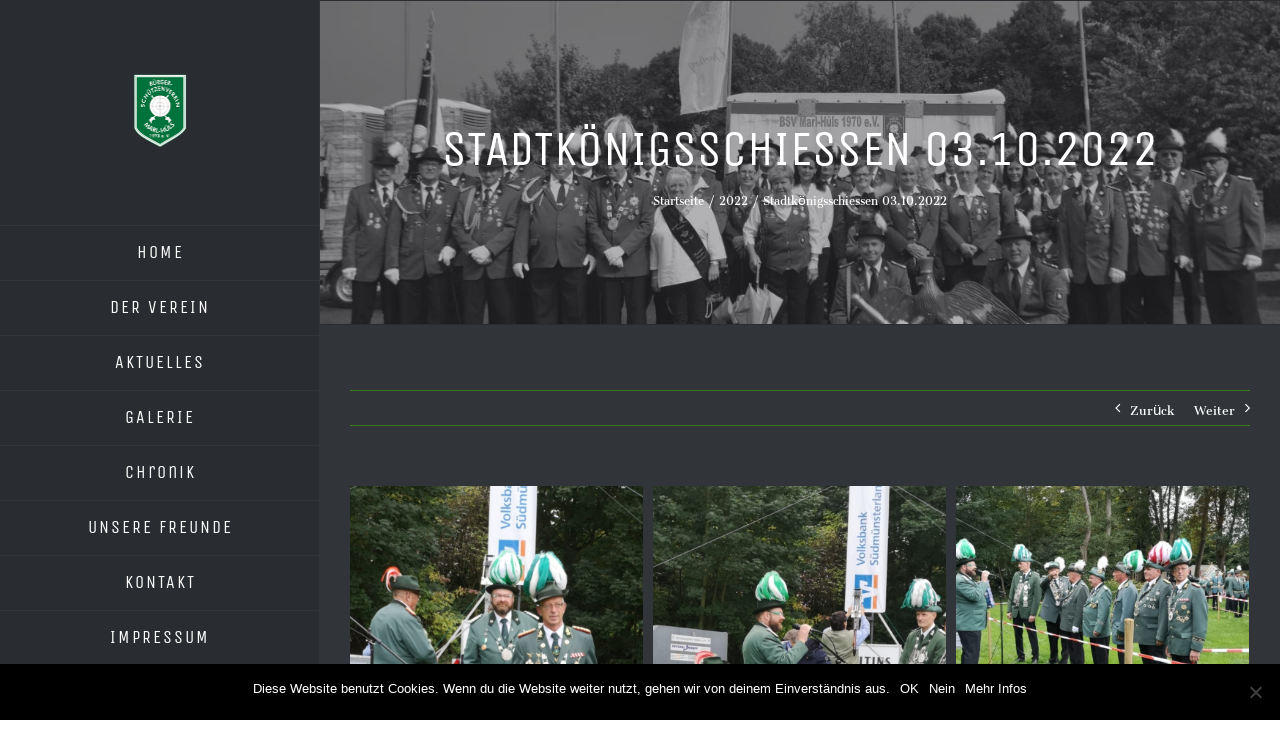

--- FILE ---
content_type: text/html; charset=UTF-8
request_url: https://bsv-marl-huels.de/portfolio-items/stadtkoenigsschiessen-03-10-2022/
body_size: 11322
content:
<!DOCTYPE html><html class="avada-html-layout-wide avada-html-header-position-left" lang="de" prefix="og: http://ogp.me/ns# fb: http://ogp.me/ns/fb#"><head><meta http-equiv="X-UA-Compatible" content="IE=edge" /><meta http-equiv="Content-Type" content="text/html; charset=utf-8"/><meta name="viewport" content="width=device-width, initial-scale=1" /><title>Stadtkönigsschiessen 03.10.2022 &#8211; BSV Marl Hüls</title><link rel="stylesheet" id="siteground-optimizer-combined-css-f79052e4540982150b81342ea2d7d300" href="https://bsv-marl-huels.de/wp-content/uploads/siteground-optimizer-assets/siteground-optimizer-combined-css-f79052e4540982150b81342ea2d7d300.css" media="all" /><link rel="preload" href="https://bsv-marl-huels.de/wp-content/uploads/siteground-optimizer-assets/siteground-optimizer-combined-css-f79052e4540982150b81342ea2d7d300.css" as="style"><meta name='robots' content='max-image-preview:large' /> <style>img:is([sizes="auto" i], [sizes^="auto," i]) { contain-intrinsic-size: 3000px 1500px }</style><link rel='dns-prefetch' href='//www.googletagmanager.com' /><link rel="alternate" type="application/rss+xml" title="BSV Marl Hüls &raquo; Feed" href="https://bsv-marl-huels.de/feed/" /><link rel="alternate" type="application/rss+xml" title="BSV Marl Hüls &raquo; Kommentar-Feed" href="https://bsv-marl-huels.de/comments/feed/" /><link rel="alternate" type="text/calendar" title="BSV Marl Hüls &raquo; iCal Feed" href="https://bsv-marl-huels.de/events/?ical=1" /><link rel="shortcut icon" href="https://bsv-marl-huels.de/wp-content/uploads/2017/08/favicon-16x16.png" type="image/x-icon" /> <!-- For iPhone --><link rel="apple-touch-icon" href="https://bsv-marl-huels.de/wp-content/uploads/2017/08/apple-touch-icon-57x57.png"> <!-- For iPhone Retina display --><link rel="apple-touch-icon" sizes="180x180" href="https://bsv-marl-huels.de/wp-content/uploads/2017/08/apple-touch-icon-114x114.png"> <!-- For iPad --><link rel="apple-touch-icon" sizes="152x152" href="https://bsv-marl-huels.de/wp-content/uploads/2017/08/apple-touch-icon-72x72.png"> <!-- For iPad Retina display --><link rel="apple-touch-icon" sizes="167x167" href="https://bsv-marl-huels.de/wp-content/uploads/2017/08/apple-touch-icon-144x144.png"><meta property="og:title" content="Stadtkönigsschiessen 03.10.2022"/><meta property="og:type" content="article"/><meta property="og:url" content="https://bsv-marl-huels.de/portfolio-items/stadtkoenigsschiessen-03-10-2022/"/><meta property="og:site_name" content="BSV Marl Hüls"/><meta property="og:description" content=""/><meta property="og:image" content="https://bsv-marl-huels.de/wp-content/uploads/2022/10/IMG-20221003-WA0014.jpg"/> <style id='classic-theme-styles-inline-css' type='text/css'> /*! This file is auto-generated */
.wp-block-button__link{color:#fff;background-color:#32373c;border-radius:9999px;box-shadow:none;text-decoration:none;padding:calc(.667em + 2px) calc(1.333em + 2px);font-size:1.125em}.wp-block-file__button{background:#32373c;color:#fff;text-decoration:none} </style> <style id='global-styles-inline-css' type='text/css'> :root{--wp--preset--aspect-ratio--square: 1;--wp--preset--aspect-ratio--4-3: 4/3;--wp--preset--aspect-ratio--3-4: 3/4;--wp--preset--aspect-ratio--3-2: 3/2;--wp--preset--aspect-ratio--2-3: 2/3;--wp--preset--aspect-ratio--16-9: 16/9;--wp--preset--aspect-ratio--9-16: 9/16;--wp--preset--color--black: #000000;--wp--preset--color--cyan-bluish-gray: #abb8c3;--wp--preset--color--white: #ffffff;--wp--preset--color--pale-pink: #f78da7;--wp--preset--color--vivid-red: #cf2e2e;--wp--preset--color--luminous-vivid-orange: #ff6900;--wp--preset--color--luminous-vivid-amber: #fcb900;--wp--preset--color--light-green-cyan: #7bdcb5;--wp--preset--color--vivid-green-cyan: #00d084;--wp--preset--color--pale-cyan-blue: #8ed1fc;--wp--preset--color--vivid-cyan-blue: #0693e3;--wp--preset--color--vivid-purple: #9b51e0;--wp--preset--gradient--vivid-cyan-blue-to-vivid-purple: linear-gradient(135deg,rgba(6,147,227,1) 0%,rgb(155,81,224) 100%);--wp--preset--gradient--light-green-cyan-to-vivid-green-cyan: linear-gradient(135deg,rgb(122,220,180) 0%,rgb(0,208,130) 100%);--wp--preset--gradient--luminous-vivid-amber-to-luminous-vivid-orange: linear-gradient(135deg,rgba(252,185,0,1) 0%,rgba(255,105,0,1) 100%);--wp--preset--gradient--luminous-vivid-orange-to-vivid-red: linear-gradient(135deg,rgba(255,105,0,1) 0%,rgb(207,46,46) 100%);--wp--preset--gradient--very-light-gray-to-cyan-bluish-gray: linear-gradient(135deg,rgb(238,238,238) 0%,rgb(169,184,195) 100%);--wp--preset--gradient--cool-to-warm-spectrum: linear-gradient(135deg,rgb(74,234,220) 0%,rgb(151,120,209) 20%,rgb(207,42,186) 40%,rgb(238,44,130) 60%,rgb(251,105,98) 80%,rgb(254,248,76) 100%);--wp--preset--gradient--blush-light-purple: linear-gradient(135deg,rgb(255,206,236) 0%,rgb(152,150,240) 100%);--wp--preset--gradient--blush-bordeaux: linear-gradient(135deg,rgb(254,205,165) 0%,rgb(254,45,45) 50%,rgb(107,0,62) 100%);--wp--preset--gradient--luminous-dusk: linear-gradient(135deg,rgb(255,203,112) 0%,rgb(199,81,192) 50%,rgb(65,88,208) 100%);--wp--preset--gradient--pale-ocean: linear-gradient(135deg,rgb(255,245,203) 0%,rgb(182,227,212) 50%,rgb(51,167,181) 100%);--wp--preset--gradient--electric-grass: linear-gradient(135deg,rgb(202,248,128) 0%,rgb(113,206,126) 100%);--wp--preset--gradient--midnight: linear-gradient(135deg,rgb(2,3,129) 0%,rgb(40,116,252) 100%);--wp--preset--font-size--small: 11.25px;--wp--preset--font-size--medium: 20px;--wp--preset--font-size--large: 22.5px;--wp--preset--font-size--x-large: 42px;--wp--preset--font-size--normal: 15px;--wp--preset--font-size--xlarge: 30px;--wp--preset--font-size--huge: 45px;--wp--preset--spacing--20: 0.44rem;--wp--preset--spacing--30: 0.67rem;--wp--preset--spacing--40: 1rem;--wp--preset--spacing--50: 1.5rem;--wp--preset--spacing--60: 2.25rem;--wp--preset--spacing--70: 3.38rem;--wp--preset--spacing--80: 5.06rem;--wp--preset--shadow--natural: 6px 6px 9px rgba(0, 0, 0, 0.2);--wp--preset--shadow--deep: 12px 12px 50px rgba(0, 0, 0, 0.4);--wp--preset--shadow--sharp: 6px 6px 0px rgba(0, 0, 0, 0.2);--wp--preset--shadow--outlined: 6px 6px 0px -3px rgba(255, 255, 255, 1), 6px 6px rgba(0, 0, 0, 1);--wp--preset--shadow--crisp: 6px 6px 0px rgba(0, 0, 0, 1);}:where(.is-layout-flex){gap: 0.5em;}:where(.is-layout-grid){gap: 0.5em;}body .is-layout-flex{display: flex;}.is-layout-flex{flex-wrap: wrap;align-items: center;}.is-layout-flex > :is(*, div){margin: 0;}body .is-layout-grid{display: grid;}.is-layout-grid > :is(*, div){margin: 0;}:where(.wp-block-columns.is-layout-flex){gap: 2em;}:where(.wp-block-columns.is-layout-grid){gap: 2em;}:where(.wp-block-post-template.is-layout-flex){gap: 1.25em;}:where(.wp-block-post-template.is-layout-grid){gap: 1.25em;}.has-black-color{color: var(--wp--preset--color--black) !important;}.has-cyan-bluish-gray-color{color: var(--wp--preset--color--cyan-bluish-gray) !important;}.has-white-color{color: var(--wp--preset--color--white) !important;}.has-pale-pink-color{color: var(--wp--preset--color--pale-pink) !important;}.has-vivid-red-color{color: var(--wp--preset--color--vivid-red) !important;}.has-luminous-vivid-orange-color{color: var(--wp--preset--color--luminous-vivid-orange) !important;}.has-luminous-vivid-amber-color{color: var(--wp--preset--color--luminous-vivid-amber) !important;}.has-light-green-cyan-color{color: var(--wp--preset--color--light-green-cyan) !important;}.has-vivid-green-cyan-color{color: var(--wp--preset--color--vivid-green-cyan) !important;}.has-pale-cyan-blue-color{color: var(--wp--preset--color--pale-cyan-blue) !important;}.has-vivid-cyan-blue-color{color: var(--wp--preset--color--vivid-cyan-blue) !important;}.has-vivid-purple-color{color: var(--wp--preset--color--vivid-purple) !important;}.has-black-background-color{background-color: var(--wp--preset--color--black) !important;}.has-cyan-bluish-gray-background-color{background-color: var(--wp--preset--color--cyan-bluish-gray) !important;}.has-white-background-color{background-color: var(--wp--preset--color--white) !important;}.has-pale-pink-background-color{background-color: var(--wp--preset--color--pale-pink) !important;}.has-vivid-red-background-color{background-color: var(--wp--preset--color--vivid-red) !important;}.has-luminous-vivid-orange-background-color{background-color: var(--wp--preset--color--luminous-vivid-orange) !important;}.has-luminous-vivid-amber-background-color{background-color: var(--wp--preset--color--luminous-vivid-amber) !important;}.has-light-green-cyan-background-color{background-color: var(--wp--preset--color--light-green-cyan) !important;}.has-vivid-green-cyan-background-color{background-color: var(--wp--preset--color--vivid-green-cyan) !important;}.has-pale-cyan-blue-background-color{background-color: var(--wp--preset--color--pale-cyan-blue) !important;}.has-vivid-cyan-blue-background-color{background-color: var(--wp--preset--color--vivid-cyan-blue) !important;}.has-vivid-purple-background-color{background-color: var(--wp--preset--color--vivid-purple) !important;}.has-black-border-color{border-color: var(--wp--preset--color--black) !important;}.has-cyan-bluish-gray-border-color{border-color: var(--wp--preset--color--cyan-bluish-gray) !important;}.has-white-border-color{border-color: var(--wp--preset--color--white) !important;}.has-pale-pink-border-color{border-color: var(--wp--preset--color--pale-pink) !important;}.has-vivid-red-border-color{border-color: var(--wp--preset--color--vivid-red) !important;}.has-luminous-vivid-orange-border-color{border-color: var(--wp--preset--color--luminous-vivid-orange) !important;}.has-luminous-vivid-amber-border-color{border-color: var(--wp--preset--color--luminous-vivid-amber) !important;}.has-light-green-cyan-border-color{border-color: var(--wp--preset--color--light-green-cyan) !important;}.has-vivid-green-cyan-border-color{border-color: var(--wp--preset--color--vivid-green-cyan) !important;}.has-pale-cyan-blue-border-color{border-color: var(--wp--preset--color--pale-cyan-blue) !important;}.has-vivid-cyan-blue-border-color{border-color: var(--wp--preset--color--vivid-cyan-blue) !important;}.has-vivid-purple-border-color{border-color: var(--wp--preset--color--vivid-purple) !important;}.has-vivid-cyan-blue-to-vivid-purple-gradient-background{background: var(--wp--preset--gradient--vivid-cyan-blue-to-vivid-purple) !important;}.has-light-green-cyan-to-vivid-green-cyan-gradient-background{background: var(--wp--preset--gradient--light-green-cyan-to-vivid-green-cyan) !important;}.has-luminous-vivid-amber-to-luminous-vivid-orange-gradient-background{background: var(--wp--preset--gradient--luminous-vivid-amber-to-luminous-vivid-orange) !important;}.has-luminous-vivid-orange-to-vivid-red-gradient-background{background: var(--wp--preset--gradient--luminous-vivid-orange-to-vivid-red) !important;}.has-very-light-gray-to-cyan-bluish-gray-gradient-background{background: var(--wp--preset--gradient--very-light-gray-to-cyan-bluish-gray) !important;}.has-cool-to-warm-spectrum-gradient-background{background: var(--wp--preset--gradient--cool-to-warm-spectrum) !important;}.has-blush-light-purple-gradient-background{background: var(--wp--preset--gradient--blush-light-purple) !important;}.has-blush-bordeaux-gradient-background{background: var(--wp--preset--gradient--blush-bordeaux) !important;}.has-luminous-dusk-gradient-background{background: var(--wp--preset--gradient--luminous-dusk) !important;}.has-pale-ocean-gradient-background{background: var(--wp--preset--gradient--pale-ocean) !important;}.has-electric-grass-gradient-background{background: var(--wp--preset--gradient--electric-grass) !important;}.has-midnight-gradient-background{background: var(--wp--preset--gradient--midnight) !important;}.has-small-font-size{font-size: var(--wp--preset--font-size--small) !important;}.has-medium-font-size{font-size: var(--wp--preset--font-size--medium) !important;}.has-large-font-size{font-size: var(--wp--preset--font-size--large) !important;}.has-x-large-font-size{font-size: var(--wp--preset--font-size--x-large) !important;}
:where(.wp-block-post-template.is-layout-flex){gap: 1.25em;}:where(.wp-block-post-template.is-layout-grid){gap: 1.25em;}
:where(.wp-block-columns.is-layout-flex){gap: 2em;}:where(.wp-block-columns.is-layout-grid){gap: 2em;}
:root :where(.wp-block-pullquote){font-size: 1.5em;line-height: 1.6;} </style> <style id='dominant-color-styles-inline-css' type='text/css'> img[data-dominant-color]:not(.has-transparency) { background-color: var(--dominant-color); } </style> <!--[if IE]><link rel='stylesheet' id='avada-IE-css' href='https://bsv-marl-huels.de/wp-content/themes/Avada/assets/css/dynamic/ie.min.css' type='text/css' media='all' /> <style id='avada-IE-inline-css' type='text/css'> .avada-select-parent .select-arrow{background-color:#2e3135}
.select-arrow{background-color:#2e3135} </style> <![endif]--> <script defer type="text/javascript" id="cookie-notice-front-js-before"> /* <![CDATA[ */
var cnArgs = {"ajaxUrl":"https:\/\/bsv-marl-huels.de\/wp-admin\/admin-ajax.php","nonce":"eecf7ac705","hideEffect":"fade","position":"bottom","onScroll":false,"onScrollOffset":100,"onClick":false,"cookieName":"cookie_notice_accepted","cookieTime":2592000,"cookieTimeRejected":2592000,"globalCookie":false,"redirection":false,"cache":false,"revokeCookies":false,"revokeCookiesOpt":"automatic"};
/* ]]> */ </script> <script type="text/javascript" src="https://bsv-marl-huels.de/wp-includes/js/jquery/jquery.min.js" id="jquery-core-js"></script> <!-- Google Tag (gtac.js) durch Site-Kit hinzugefügt --> <!-- Von Site Kit hinzugefügtes Google-Analytics-Snippet --> <script defer type="text/javascript" src="https://www.googletagmanager.com/gtag/js?id=GT-TW5JMW3C" id="google_gtagjs-js" async></script> <script defer type="text/javascript" id="google_gtagjs-js-after"> /* <![CDATA[ */
window.dataLayer = window.dataLayer || [];function gtag(){dataLayer.push(arguments);}
gtag("set","linker",{"domains":["bsv-marl-huels.de"]});
gtag("js", new Date());
gtag("set", "developer_id.dZTNiMT", true);
gtag("config", "GT-TW5JMW3C");
/* ]]> */ </script> <!-- Das Snippet mit dem schließenden Google-Tag (gtag.js) wurde von Site Kit hinzugefügt --><link rel="https://api.w.org/" href="https://bsv-marl-huels.de/wp-json/" /><link rel="alternate" title="JSON" type="application/json" href="https://bsv-marl-huels.de/wp-json/wp/v2/avada_portfolio/8038" /><link rel="EditURI" type="application/rsd+xml" title="RSD" href="https://bsv-marl-huels.de/xmlrpc.php?rsd" /><meta name="generator" content="WordPress 6.7.4" /><link rel="canonical" href="https://bsv-marl-huels.de/portfolio-items/stadtkoenigsschiessen-03-10-2022/" /><link rel='shortlink' href='https://bsv-marl-huels.de/?p=8038' /><link rel="alternate" title="oEmbed (JSON)" type="application/json+oembed" href="https://bsv-marl-huels.de/wp-json/oembed/1.0/embed?url=https%3A%2F%2Fbsv-marl-huels.de%2Fportfolio-items%2Fstadtkoenigsschiessen-03-10-2022%2F" /><link rel="alternate" title="oEmbed (XML)" type="text/xml+oembed" href="https://bsv-marl-huels.de/wp-json/oembed/1.0/embed?url=https%3A%2F%2Fbsv-marl-huels.de%2Fportfolio-items%2Fstadtkoenigsschiessen-03-10-2022%2F&#038;format=xml" /><meta name="generator" content="dominant-color-images 1.2.0"><meta name="generator" content="Site Kit by Google 1.146.0" /><meta name="generator" content="performance-lab 3.9.0; plugins: dominant-color-images, performant-translations, speculation-rules, webp-uploads"><meta name="generator" content="performant-translations 1.2.0"><meta name="generator" content="webp-uploads 2.5.0"><meta name="tec-api-version" content="v1"><meta name="tec-api-origin" content="https://bsv-marl-huels.de"><link rel="alternate" href="https://bsv-marl-huels.de/wp-json/tribe/events/v1/" /><meta name="generator" content="speculation-rules 1.4.0"> <style type="text/css" id="css-fb-visibility">@media screen and (max-width: 640px){body:not(.fusion-builder-ui-wireframe) .fusion-no-small-visibility{display:none !important;}body:not(.fusion-builder-ui-wireframe) .sm-text-align-center{text-align:center !important;}body:not(.fusion-builder-ui-wireframe) .sm-text-align-left{text-align:left !important;}body:not(.fusion-builder-ui-wireframe) .sm-text-align-right{text-align:right !important;}body:not(.fusion-builder-ui-wireframe) .sm-mx-auto{margin-left:auto !important;margin-right:auto !important;}body:not(.fusion-builder-ui-wireframe) .sm-ml-auto{margin-left:auto !important;}body:not(.fusion-builder-ui-wireframe) .sm-mr-auto{margin-right:auto !important;}body:not(.fusion-builder-ui-wireframe) .fusion-absolute-position-small{position:absolute;top:auto;width:100%;}}@media screen and (min-width: 641px) and (max-width: 1024px){body:not(.fusion-builder-ui-wireframe) .fusion-no-medium-visibility{display:none !important;}body:not(.fusion-builder-ui-wireframe) .md-text-align-center{text-align:center !important;}body:not(.fusion-builder-ui-wireframe) .md-text-align-left{text-align:left !important;}body:not(.fusion-builder-ui-wireframe) .md-text-align-right{text-align:right !important;}body:not(.fusion-builder-ui-wireframe) .md-mx-auto{margin-left:auto !important;margin-right:auto !important;}body:not(.fusion-builder-ui-wireframe) .md-ml-auto{margin-left:auto !important;}body:not(.fusion-builder-ui-wireframe) .md-mr-auto{margin-right:auto !important;}body:not(.fusion-builder-ui-wireframe) .fusion-absolute-position-medium{position:absolute;top:auto;width:100%;}}@media screen and (min-width: 1025px){body:not(.fusion-builder-ui-wireframe) .fusion-no-large-visibility{display:none !important;}body:not(.fusion-builder-ui-wireframe) .lg-text-align-center{text-align:center !important;}body:not(.fusion-builder-ui-wireframe) .lg-text-align-left{text-align:left !important;}body:not(.fusion-builder-ui-wireframe) .lg-text-align-right{text-align:right !important;}body:not(.fusion-builder-ui-wireframe) .lg-mx-auto{margin-left:auto !important;margin-right:auto !important;}body:not(.fusion-builder-ui-wireframe) .lg-ml-auto{margin-left:auto !important;}body:not(.fusion-builder-ui-wireframe) .lg-mr-auto{margin-right:auto !important;}body:not(.fusion-builder-ui-wireframe) .fusion-absolute-position-large{position:absolute;top:auto;width:100%;}}</style></head><body class="avada_portfolio-template-default single single-avada_portfolio postid-8038 single-format-gallery cookies-not-set tribe-no-js page-template-avada fusion-image-hovers fusion-pagination-sizing fusion-button_size-xlarge fusion-button_type-flat fusion-button_span-yes avada-image-rollover-circle-yes avada-image-rollover-yes avada-image-rollover-direction-bottom fusion-body ltr no-tablet-sticky-header no-mobile-sticky-header fusion-disable-outline fusion-sub-menu-fade mobile-logo-pos-center layout-wide-mode avada-has-boxed-modal-shadow-none layout-scroll-offset-full avada-has-zero-margin-offset-top side-header side-header-left menu-text-align-center mobile-menu-design-modern fusion-show-pagination-text fusion-header-layout-v1 avada-responsive avada-footer-fx-none avada-menu-highlight-style-bar fusion-search-form-classic fusion-main-menu-search-dropdown fusion-avatar-square avada-dropdown-styles avada-blog-layout-timeline avada-blog-archive-layout-timeline avada-ec-not-100-width avada-ec-meta-layout-sidebar avada-header-shadow-no avada-menu-icon-position-left avada-has-megamenu-shadow avada-has-mainmenu-dropdown-divider avada-has-pagetitle-bg-full avada-has-100-footer avada-has-breadcrumb-mobile-hidden avada-has-titlebar-bar_and_content avada-has-pagination-padding avada-flyout-menu-direction-fade avada-ec-views-v2" > <a class="skip-link screen-reader-text" href="#content">Zum Inhalt springen</a><div id="boxed-wrapper"><div class="fusion-sides-frame"></div><div id="wrapper" class="fusion-wrapper"><div id="home" style="position:relative;top:-1px;"></div><div id="side-header-sticky"></div><div id="side-header" class="clearfix fusion-mobile-menu-design-modern fusion-sticky-logo-1 fusion-mobile-logo-1 fusion-sticky-menu-"><div class="side-header-wrapper"><div class="side-header-content fusion-logo-center fusion-mobile-logo-1"><div class="fusion-logo" data-margin-top="65px" data-margin-bottom="65px" data-margin-left="0px" data-margin-right="0px"> <a class="fusion-logo-link"  href="https://bsv-marl-huels.de/" > <!-- standard logo --> <img src="https://bsv-marl-huels.de/wp-content/uploads/2017/08/logo_bsv.png" srcset="https://bsv-marl-huels.de/wp-content/uploads/2017/08/logo_bsv.png 1x, https://bsv-marl-huels.de/wp-content/uploads/2017/08/logo_bsv.png 2x" width="109" height="189" style="max-height:189px;height:auto;" alt="BSV Marl Hüls Logo" data-retina_logo_url="https://bsv-marl-huels.de/wp-content/uploads/2017/08/logo_bsv.png" class="fusion-standard-logo" /> <!-- mobile logo --> <img src="https://bsv-marl-huels.de/wp-content/uploads/2017/08/logo_bsv.png" srcset="https://bsv-marl-huels.de/wp-content/uploads/2017/08/logo_bsv.png 1x, https://bsv-marl-huels.de/wp-content/uploads/2017/08/logo_bsv.png 2x" width="109" height="189" style="max-height:189px;height:auto;" alt="BSV Marl Hüls Logo" data-retina_logo_url="https://bsv-marl-huels.de/wp-content/uploads/2017/08/logo_bsv.png" class="fusion-mobile-logo" /> <!-- sticky header logo --> <img src="https://bsv-marl-huels.de/wp-content/uploads/2017/08/logo_bsv.png" srcset="https://bsv-marl-huels.de/wp-content/uploads/2017/08/logo_bsv.png 1x, https://bsv-marl-huels.de/wp-content/uploads/2017/08/logo_bsv.png 2x" width="109" height="189" style="max-height:189px;height:auto;" alt="BSV Marl Hüls Logo" data-retina_logo_url="https://bsv-marl-huels.de/wp-content/uploads/2017/08/logo_bsv.png" class="fusion-sticky-logo" /> </a></div></div><div class="fusion-main-menu-container fusion-logo-menu-center"><nav class="fusion-main-menu" aria-label="Hauptmenü"><ul id="menu-bsv_wartung" class="fusion-menu"><li  id="menu-item-908"  class="menu-item menu-item-type-post_type menu-item-object-page menu-item-home menu-item-908"  data-item-id="908"><a  href="https://bsv-marl-huels.de/" class="fusion-bar-highlight"><span class="menu-text">HOME</span></a></li><li  id="menu-item-3944"  class="menu-item menu-item-type-post_type menu-item-object-page menu-item-3944"  data-item-id="3944"><a  href="https://bsv-marl-huels.de/der-verein/" class="fusion-bar-highlight"><span class="menu-text">DER VEREIN</span></a></li><li  id="menu-item-3612"  class="menu-item menu-item-type-post_type menu-item-object-page menu-item-has-children menu-item-3612 fusion-dropdown-menu"  data-item-id="3612"><a  href="https://bsv-marl-huels.de/aktuelles/" class="fusion-bar-highlight"><span class="menu-text">AKTUELLES</span></a><ul class="sub-menu"><li  id="menu-item-4300"  class="menu-item menu-item-type-post_type menu-item-object-page menu-item-4300 fusion-dropdown-submenu" ><a  href="https://bsv-marl-huels.de/termine/" class="fusion-bar-highlight"><span>TERMINE</span></a></li></ul></li><li  id="menu-item-1293"  class="menu-item menu-item-type-post_type menu-item-object-page menu-item-1293"  data-item-id="1293"><a  href="https://bsv-marl-huels.de/galerie/" class="fusion-bar-highlight"><span class="menu-text">GALERIE</span></a></li><li  id="menu-item-4133"  class="menu-item menu-item-type-post_type menu-item-object-page menu-item-4133"  data-item-id="4133"><a  href="https://bsv-marl-huels.de/chronik/" class="fusion-bar-highlight"><span class="menu-text">Chronik</span></a></li><li  id="menu-item-3620"  class="menu-item menu-item-type-post_type menu-item-object-page menu-item-3620"  data-item-id="3620"><a  href="https://bsv-marl-huels.de/freunde/" class="fusion-bar-highlight"><span class="menu-text">UNSERE FREUNDE</span></a></li><li  id="menu-item-907"  class="menu-item menu-item-type-post_type menu-item-object-page menu-item-907"  data-item-id="907"><a  href="https://bsv-marl-huels.de/kontakt/" class="fusion-bar-highlight"><span class="menu-text">KONTAKT</span></a></li><li  id="menu-item-5002"  class="menu-item menu-item-type-post_type menu-item-object-page menu-item-5002"  data-item-id="5002"><a  href="https://bsv-marl-huels.de/impressum/" class="fusion-bar-highlight"><span class="menu-text">IMPRESSUM</span></a></li><li  id="menu-item-5001"  class="menu-item menu-item-type-post_type menu-item-object-page menu-item-5001"  data-item-id="5001"><a  href="https://bsv-marl-huels.de/datenschutz/" class="fusion-bar-highlight"><span class="menu-text">DATENSCHUTZ</span></a></li></ul></nav><div class="fusion-mobile-menu-icons"> <a href="#" class="fusion-icon fusion-icon-bars" aria-label="Toggle mobile menu" aria-expanded="false"></a></div><nav class="fusion-mobile-nav-holder fusion-mobile-menu-text-align-center" aria-label="Main Menu Mobile"></nav></div><div class="side-header-content side-header-content-1-2"><div class="side-header-content-2 fusion-clearfix"><div class="fusion-social-links-header"><div class="fusion-social-networks boxed-icons"><div class="fusion-social-networks-wrapper"><a  class="fusion-social-network-icon fusion-tooltip fusion-facebook fusion-icon-facebook" style data-placement="bottom" data-title="Facebook" data-toggle="tooltip" title="Facebook" href="https://www.facebook.com/bsvmh" target="_blank" rel="noopener noreferrer"><span class="screen-reader-text">Facebook</span></a></div></div></div></div></div></div> <style> .side-header-styling-wrapper > div {
 display: none !important;
 }
 .side-header-styling-wrapper .side-header-background-image,
 .side-header-styling-wrapper .side-header-background-color,
 .side-header-styling-wrapper .side-header-border {
 display: block !important;
 } </style><div class="side-header-styling-wrapper" style="overflow:hidden;"><div class="side-header-background-image"></div><div class="side-header-background-color"></div><div class="side-header-border"></div></div></div><div id="sliders-container"></div><div class="avada-page-titlebar-wrapper" role="banner"><div class="fusion-page-title-bar fusion-page-title-bar-none fusion-page-title-bar-center"><div class="fusion-page-title-row"><div class="fusion-page-title-wrapper"><div class="fusion-page-title-captions"><h1 class="entry-title">Stadtkönigsschiessen 03.10.2022</h1><div class="fusion-page-title-secondary"><div class="fusion-breadcrumbs"><span class="fusion-breadcrumb-item"><a href="https://bsv-marl-huels.de" class="fusion-breadcrumb-link"><span >Startseite</span></a></span><span class="fusion-breadcrumb-sep">/</span><span class="fusion-breadcrumb-item"><a href="https://bsv-marl-huels.de/portfolio_category/2022/" class="fusion-breadcrumb-link"><span >2022</span></a></span><span class="fusion-breadcrumb-sep">/</span><span class="fusion-breadcrumb-item"><span  class="breadcrumb-leaf">Stadtkönigsschiessen 03.10.2022</span></span></div></div></div></div></div></div></div><main id="main" class="clearfix "><div class="fusion-row" style=""><div id="content" class="portfolio-full" style="width: 100%;"><div class="single-navigation clearfix"> <a href="https://bsv-marl-huels.de/portfolio-items/koenigsball-17-09-2022/" rel="prev">Zurück</a> <a href="https://bsv-marl-huels.de/portfolio-items/reibeplaetzchen-hubertusmesse-gruenkohlessen/" rel="next">Weiter</a></div><article id="post-8038" class="post-8038 avada_portfolio type-avada_portfolio status-publish format-gallery has-post-thumbnail hentry portfolio_category-56"><div class="project-content"> <span class="entry-title rich-snippet-hidden">Stadtkönigsschiessen 03.10.2022</span><span class="vcard rich-snippet-hidden"><span class="fn"><a href="https://bsv-marl-huels.de/author/tmurach/" title="Beiträge von thomas Murach" rel="author">thomas Murach</a></span></span><span class="updated rich-snippet-hidden">2022-10-08T13:00:38+02:00</span><div class="project-description post-content" style=" width:100%;"><h3 style="display:none;">Projekt Beschreibung</h3><div class="fusion-fullwidth fullwidth-box fusion-builder-row-1 nonhundred-percent-fullwidth non-hundred-percent-height-scrolling" style="background-color: rgba(255,255,255,0);background-position: center center;background-repeat: no-repeat;padding-top:0px;padding-right:0px;padding-bottom:0px;padding-left:0px;margin-bottom: 0px;margin-top: 0px;border-width: 0px 0px 0px 0px;border-color:#eae9e9;border-style:solid;" ><div class="fusion-builder-row fusion-row"><div class="fusion-layout-column fusion_builder_column fusion-builder-column-0 fusion_builder_column_1_1 1_1 fusion-one-full fusion-column-first fusion-column-last" style="margin-top:0px;margin-bottom:0px;"><div class="fusion-column-wrapper fusion-flex-column-wrapper-legacy" style="background-position:left top;background-repeat:no-repeat;-webkit-background-size:cover;-moz-background-size:cover;-o-background-size:cover;background-size:cover;padding: 0px 0px 0px 0px;"><style type="text/css">.fusion-gallery-1 .fusion-gallery-image {border:0px solid #f6f6f6;}</style><div class="fusion-gallery fusion-gallery-container fusion-grid-3 fusion-columns-total-13 fusion-gallery-layout-grid fusion-gallery-1" style="margin:-5px;"><div style="padding:5px;" class="fusion-grid-column fusion-gallery-column fusion-gallery-column-3 hover-type-none"><div class="fusion-gallery-image"><a href="https://bsv-marl-huels.de/wp-content/uploads/2022/10/IMG-20221003-WA0007.jpg" rel="noreferrer" data-rel="iLightbox[gallery_image_1]" class="fusion-lightbox" target="_self"><img fetchpriority="high" decoding="async" src="https://bsv-marl-huels.de/wp-content/uploads/2022/10/IMG-20221003-WA0007.jpg" width="1200" height="1600" alt="" title="IMG-20221003-WA0007" aria-label="IMG-20221003-WA0007" class="img-responsive wp-image-8041" srcset="https://bsv-marl-huels.de/wp-content/uploads/2022/10/IMG-20221003-WA0007-200x267.jpg 200w, https://bsv-marl-huels.de/wp-content/uploads/2022/10/IMG-20221003-WA0007-400x533.jpg 400w, https://bsv-marl-huels.de/wp-content/uploads/2022/10/IMG-20221003-WA0007-600x800.jpg 600w, https://bsv-marl-huels.de/wp-content/uploads/2022/10/IMG-20221003-WA0007-800x1067.jpg 800w, https://bsv-marl-huels.de/wp-content/uploads/2022/10/IMG-20221003-WA0007.jpg 1200w" sizes="(min-width: 2200px) 100vw, (min-width: 1144px) 387px, (min-width: 1052px) 580px, (min-width: 960px) 1052px, " /></a></div></div><div style="padding:5px;" class="fusion-grid-column fusion-gallery-column fusion-gallery-column-3 hover-type-none"><div class="fusion-gallery-image"><a href="https://bsv-marl-huels.de/wp-content/uploads/2022/10/IMG-20221003-WA0008.jpg" rel="noreferrer" data-rel="iLightbox[gallery_image_1]" class="fusion-lightbox" target="_self"><img decoding="async" src="https://bsv-marl-huels.de/wp-content/uploads/2022/10/IMG-20221003-WA0008.jpg" width="1200" height="1600" alt="" title="IMG-20221003-WA0008" aria-label="IMG-20221003-WA0008" class="img-responsive wp-image-8042" srcset="https://bsv-marl-huels.de/wp-content/uploads/2022/10/IMG-20221003-WA0008-200x267.jpg 200w, https://bsv-marl-huels.de/wp-content/uploads/2022/10/IMG-20221003-WA0008-400x533.jpg 400w, https://bsv-marl-huels.de/wp-content/uploads/2022/10/IMG-20221003-WA0008-600x800.jpg 600w, https://bsv-marl-huels.de/wp-content/uploads/2022/10/IMG-20221003-WA0008-800x1067.jpg 800w, https://bsv-marl-huels.de/wp-content/uploads/2022/10/IMG-20221003-WA0008.jpg 1200w" sizes="(min-width: 2200px) 100vw, (min-width: 1144px) 387px, (min-width: 1052px) 580px, (min-width: 960px) 1052px, " /></a></div></div><div style="padding:5px;" class="fusion-grid-column fusion-gallery-column fusion-gallery-column-3 hover-type-none"><div class="fusion-gallery-image"><a href="https://bsv-marl-huels.de/wp-content/uploads/2022/10/IMG-20221003-WA0009.jpg" rel="noreferrer" data-rel="iLightbox[gallery_image_1]" class="fusion-lightbox" target="_self"><img decoding="async" src="https://bsv-marl-huels.de/wp-content/uploads/2022/10/IMG-20221003-WA0009.jpg" width="1600" height="1200" alt="" title="IMG-20221003-WA0009" aria-label="IMG-20221003-WA0009" class="img-responsive wp-image-8043" srcset="https://bsv-marl-huels.de/wp-content/uploads/2022/10/IMG-20221003-WA0009-200x150.jpg 200w, https://bsv-marl-huels.de/wp-content/uploads/2022/10/IMG-20221003-WA0009-400x300.jpg 400w, https://bsv-marl-huels.de/wp-content/uploads/2022/10/IMG-20221003-WA0009-600x450.jpg 600w, https://bsv-marl-huels.de/wp-content/uploads/2022/10/IMG-20221003-WA0009-800x600.jpg 800w, https://bsv-marl-huels.de/wp-content/uploads/2022/10/IMG-20221003-WA0009-1200x900.jpg 1200w, https://bsv-marl-huels.de/wp-content/uploads/2022/10/IMG-20221003-WA0009.jpg 1600w" sizes="(min-width: 2200px) 100vw, (min-width: 1144px) 387px, (min-width: 1052px) 580px, (min-width: 960px) 1052px, " /></a></div></div><div class="clearfix"></div><div style="padding:5px;" class="fusion-grid-column fusion-gallery-column fusion-gallery-column-3 hover-type-none"><div class="fusion-gallery-image"><a href="https://bsv-marl-huels.de/wp-content/uploads/2022/10/IMG-20221003-WA0010.jpg" rel="noreferrer" data-rel="iLightbox[gallery_image_1]" class="fusion-lightbox" target="_self"><img decoding="async" src="https://bsv-marl-huels.de/wp-content/uploads/2022/10/IMG-20221003-WA0010.jpg" width="1600" height="1200" alt="" title="IMG-20221003-WA0010" aria-label="IMG-20221003-WA0010" class="img-responsive wp-image-8044" srcset="https://bsv-marl-huels.de/wp-content/uploads/2022/10/IMG-20221003-WA0010-200x150.jpg 200w, https://bsv-marl-huels.de/wp-content/uploads/2022/10/IMG-20221003-WA0010-400x300.jpg 400w, https://bsv-marl-huels.de/wp-content/uploads/2022/10/IMG-20221003-WA0010-600x450.jpg 600w, https://bsv-marl-huels.de/wp-content/uploads/2022/10/IMG-20221003-WA0010-800x600.jpg 800w, https://bsv-marl-huels.de/wp-content/uploads/2022/10/IMG-20221003-WA0010-1200x900.jpg 1200w, https://bsv-marl-huels.de/wp-content/uploads/2022/10/IMG-20221003-WA0010.jpg 1600w" sizes="(min-width: 2200px) 100vw, (min-width: 1144px) 387px, (min-width: 1052px) 580px, (min-width: 960px) 1052px, " /></a></div></div><div style="padding:5px;" class="fusion-grid-column fusion-gallery-column fusion-gallery-column-3 hover-type-none"><div class="fusion-gallery-image"><a href="https://bsv-marl-huels.de/wp-content/uploads/2022/10/IMG-20221003-WA0011.jpg" rel="noreferrer" data-rel="iLightbox[gallery_image_1]" class="fusion-lightbox" target="_self"><img decoding="async" src="https://bsv-marl-huels.de/wp-content/uploads/2022/10/IMG-20221003-WA0011.jpg" width="1368" height="1824" alt="" title="IMG-20221003-WA0011" aria-label="IMG-20221003-WA0011" class="img-responsive wp-image-8045" srcset="https://bsv-marl-huels.de/wp-content/uploads/2022/10/IMG-20221003-WA0011-200x267.jpg 200w, https://bsv-marl-huels.de/wp-content/uploads/2022/10/IMG-20221003-WA0011-400x533.jpg 400w, https://bsv-marl-huels.de/wp-content/uploads/2022/10/IMG-20221003-WA0011-600x800.jpg 600w, https://bsv-marl-huels.de/wp-content/uploads/2022/10/IMG-20221003-WA0011-800x1067.jpg 800w, https://bsv-marl-huels.de/wp-content/uploads/2022/10/IMG-20221003-WA0011-1200x1600.jpg 1200w, https://bsv-marl-huels.de/wp-content/uploads/2022/10/IMG-20221003-WA0011.jpg 1368w" sizes="(min-width: 2200px) 100vw, (min-width: 1144px) 387px, (min-width: 1052px) 580px, (min-width: 960px) 1052px, " /></a></div></div><div style="padding:5px;" class="fusion-grid-column fusion-gallery-column fusion-gallery-column-3 hover-type-none"><div class="fusion-gallery-image"><a href="https://bsv-marl-huels.de/wp-content/uploads/2022/10/IMG-20221003-WA0012.jpg" rel="noreferrer" data-rel="iLightbox[gallery_image_1]" class="fusion-lightbox" target="_self"><img decoding="async" src="https://bsv-marl-huels.de/wp-content/uploads/2022/10/IMG-20221003-WA0012.jpg" width="1200" height="1600" alt="" title="IMG-20221003-WA0012" aria-label="IMG-20221003-WA0012" class="img-responsive wp-image-8046" srcset="https://bsv-marl-huels.de/wp-content/uploads/2022/10/IMG-20221003-WA0012-200x267.jpg 200w, https://bsv-marl-huels.de/wp-content/uploads/2022/10/IMG-20221003-WA0012-400x533.jpg 400w, https://bsv-marl-huels.de/wp-content/uploads/2022/10/IMG-20221003-WA0012-600x800.jpg 600w, https://bsv-marl-huels.de/wp-content/uploads/2022/10/IMG-20221003-WA0012-800x1067.jpg 800w, https://bsv-marl-huels.de/wp-content/uploads/2022/10/IMG-20221003-WA0012.jpg 1200w" sizes="(min-width: 2200px) 100vw, (min-width: 1144px) 387px, (min-width: 1052px) 580px, (min-width: 960px) 1052px, " /></a></div></div><div class="clearfix"></div><div style="padding:5px;" class="fusion-grid-column fusion-gallery-column fusion-gallery-column-3 hover-type-none"><div class="fusion-gallery-image"><a href="https://bsv-marl-huels.de/wp-content/uploads/2022/10/IMG-20221003-WA0013.jpg" rel="noreferrer" data-rel="iLightbox[gallery_image_1]" class="fusion-lightbox" target="_self"><img decoding="async" src="https://bsv-marl-huels.de/wp-content/uploads/2022/10/IMG-20221003-WA0013.jpg" width="1200" height="1600" alt="" title="IMG-20221003-WA0013" aria-label="IMG-20221003-WA0013" class="img-responsive wp-image-8047" srcset="https://bsv-marl-huels.de/wp-content/uploads/2022/10/IMG-20221003-WA0013-200x267.jpg 200w, https://bsv-marl-huels.de/wp-content/uploads/2022/10/IMG-20221003-WA0013-400x533.jpg 400w, https://bsv-marl-huels.de/wp-content/uploads/2022/10/IMG-20221003-WA0013-600x800.jpg 600w, https://bsv-marl-huels.de/wp-content/uploads/2022/10/IMG-20221003-WA0013-800x1067.jpg 800w, https://bsv-marl-huels.de/wp-content/uploads/2022/10/IMG-20221003-WA0013.jpg 1200w" sizes="(min-width: 2200px) 100vw, (min-width: 1144px) 387px, (min-width: 1052px) 580px, (min-width: 960px) 1052px, " /></a></div></div><div style="padding:5px;" class="fusion-grid-column fusion-gallery-column fusion-gallery-column-3 hover-type-none"><div class="fusion-gallery-image"><a href="https://bsv-marl-huels.de/wp-content/uploads/2022/10/IMG-20221003-WA0014.jpg" rel="noreferrer" data-rel="iLightbox[gallery_image_1]" class="fusion-lightbox" target="_self"><img decoding="async" src="https://bsv-marl-huels.de/wp-content/uploads/2022/10/IMG-20221003-WA0014.jpg" width="1600" height="1200" alt="" title="IMG-20221003-WA0014" aria-label="IMG-20221003-WA0014" class="img-responsive wp-image-8048" srcset="https://bsv-marl-huels.de/wp-content/uploads/2022/10/IMG-20221003-WA0014-200x150.jpg 200w, https://bsv-marl-huels.de/wp-content/uploads/2022/10/IMG-20221003-WA0014-400x300.jpg 400w, https://bsv-marl-huels.de/wp-content/uploads/2022/10/IMG-20221003-WA0014-600x450.jpg 600w, https://bsv-marl-huels.de/wp-content/uploads/2022/10/IMG-20221003-WA0014-800x600.jpg 800w, https://bsv-marl-huels.de/wp-content/uploads/2022/10/IMG-20221003-WA0014-1200x900.jpg 1200w, https://bsv-marl-huels.de/wp-content/uploads/2022/10/IMG-20221003-WA0014.jpg 1600w" sizes="(min-width: 2200px) 100vw, (min-width: 1144px) 387px, (min-width: 1052px) 580px, (min-width: 960px) 1052px, " /></a></div></div><div style="padding:5px;" class="fusion-grid-column fusion-gallery-column fusion-gallery-column-3 hover-type-none"><div class="fusion-gallery-image"><a href="https://bsv-marl-huels.de/wp-content/uploads/2022/10/IMG-20221003-WA0015.jpg" rel="noreferrer" data-rel="iLightbox[gallery_image_1]" class="fusion-lightbox" target="_self"><img decoding="async" src="https://bsv-marl-huels.de/wp-content/uploads/2022/10/IMG-20221003-WA0015.jpg" width="2016" height="1512" alt="" title="IMG-20221003-WA0015" aria-label="IMG-20221003-WA0015" class="img-responsive wp-image-8049" srcset="https://bsv-marl-huels.de/wp-content/uploads/2022/10/IMG-20221003-WA0015-200x150.jpg 200w, https://bsv-marl-huels.de/wp-content/uploads/2022/10/IMG-20221003-WA0015-400x300.jpg 400w, https://bsv-marl-huels.de/wp-content/uploads/2022/10/IMG-20221003-WA0015-600x450.jpg 600w, https://bsv-marl-huels.de/wp-content/uploads/2022/10/IMG-20221003-WA0015-800x600.jpg 800w, https://bsv-marl-huels.de/wp-content/uploads/2022/10/IMG-20221003-WA0015-1200x900.jpg 1200w, https://bsv-marl-huels.de/wp-content/uploads/2022/10/IMG-20221003-WA0015.jpg 2016w" sizes="(min-width: 2200px) 100vw, (min-width: 1144px) 387px, (min-width: 1052px) 580px, (min-width: 960px) 1052px, " /></a></div></div><div class="clearfix"></div><div style="padding:5px;" class="fusion-grid-column fusion-gallery-column fusion-gallery-column-3 hover-type-none"><div class="fusion-gallery-image"><a href="https://bsv-marl-huels.de/wp-content/uploads/2022/10/IMG-20221003-WA0016.jpg" rel="noreferrer" data-rel="iLightbox[gallery_image_1]" class="fusion-lightbox" target="_self"><img decoding="async" src="https://bsv-marl-huels.de/wp-content/uploads/2022/10/IMG-20221003-WA0016.jpg" width="2016" height="1512" alt="" title="IMG-20221003-WA0016" aria-label="IMG-20221003-WA0016" class="img-responsive wp-image-8050" srcset="https://bsv-marl-huels.de/wp-content/uploads/2022/10/IMG-20221003-WA0016-200x150.jpg 200w, https://bsv-marl-huels.de/wp-content/uploads/2022/10/IMG-20221003-WA0016-400x300.jpg 400w, https://bsv-marl-huels.de/wp-content/uploads/2022/10/IMG-20221003-WA0016-600x450.jpg 600w, https://bsv-marl-huels.de/wp-content/uploads/2022/10/IMG-20221003-WA0016-800x600.jpg 800w, https://bsv-marl-huels.de/wp-content/uploads/2022/10/IMG-20221003-WA0016-1200x900.jpg 1200w, https://bsv-marl-huels.de/wp-content/uploads/2022/10/IMG-20221003-WA0016.jpg 2016w" sizes="(min-width: 2200px) 100vw, (min-width: 1144px) 387px, (min-width: 1052px) 580px, (min-width: 960px) 1052px, " /></a></div></div><div style="padding:5px;" class="fusion-grid-column fusion-gallery-column fusion-gallery-column-3 hover-type-none"><div class="fusion-gallery-image"><a href="https://bsv-marl-huels.de/wp-content/uploads/2022/10/IMG-20221003-WA0017.jpg" rel="noreferrer" data-rel="iLightbox[gallery_image_1]" class="fusion-lightbox" target="_self"><img decoding="async" src="https://bsv-marl-huels.de/wp-content/uploads/2022/10/IMG-20221003-WA0017.jpg" width="2016" height="1512" alt="" title="IMG-20221003-WA0017" aria-label="IMG-20221003-WA0017" class="img-responsive wp-image-8051" srcset="https://bsv-marl-huels.de/wp-content/uploads/2022/10/IMG-20221003-WA0017-200x150.jpg 200w, https://bsv-marl-huels.de/wp-content/uploads/2022/10/IMG-20221003-WA0017-400x300.jpg 400w, https://bsv-marl-huels.de/wp-content/uploads/2022/10/IMG-20221003-WA0017-600x450.jpg 600w, https://bsv-marl-huels.de/wp-content/uploads/2022/10/IMG-20221003-WA0017-800x600.jpg 800w, https://bsv-marl-huels.de/wp-content/uploads/2022/10/IMG-20221003-WA0017-1200x900.jpg 1200w, https://bsv-marl-huels.de/wp-content/uploads/2022/10/IMG-20221003-WA0017.jpg 2016w" sizes="(min-width: 2200px) 100vw, (min-width: 1144px) 387px, (min-width: 1052px) 580px, (min-width: 960px) 1052px, " /></a></div></div><div style="padding:5px;" class="fusion-grid-column fusion-gallery-column fusion-gallery-column-3 hover-type-none"><div class="fusion-gallery-image"><a href="https://bsv-marl-huels.de/wp-content/uploads/2022/10/IMG-20221003-WA0018.jpg" rel="noreferrer" data-rel="iLightbox[gallery_image_1]" class="fusion-lightbox" target="_self"><img decoding="async" src="https://bsv-marl-huels.de/wp-content/uploads/2022/10/IMG-20221003-WA0018.jpg" width="2016" height="1512" alt="" title="IMG-20221003-WA0018" aria-label="IMG-20221003-WA0018" class="img-responsive wp-image-8052" srcset="https://bsv-marl-huels.de/wp-content/uploads/2022/10/IMG-20221003-WA0018-200x150.jpg 200w, https://bsv-marl-huels.de/wp-content/uploads/2022/10/IMG-20221003-WA0018-400x300.jpg 400w, https://bsv-marl-huels.de/wp-content/uploads/2022/10/IMG-20221003-WA0018-600x450.jpg 600w, https://bsv-marl-huels.de/wp-content/uploads/2022/10/IMG-20221003-WA0018-800x600.jpg 800w, https://bsv-marl-huels.de/wp-content/uploads/2022/10/IMG-20221003-WA0018-1200x900.jpg 1200w, https://bsv-marl-huels.de/wp-content/uploads/2022/10/IMG-20221003-WA0018.jpg 2016w" sizes="(min-width: 2200px) 100vw, (min-width: 1144px) 387px, (min-width: 1052px) 580px, (min-width: 960px) 1052px, " /></a></div></div><div class="clearfix"></div><div style="padding:5px;" class="fusion-grid-column fusion-gallery-column fusion-gallery-column-3 hover-type-none"><div class="fusion-gallery-image"><a href="https://bsv-marl-huels.de/wp-content/uploads/2022/10/IMG-20221003-WA0023.jpg" rel="noreferrer" data-rel="iLightbox[gallery_image_1]" class="fusion-lightbox" target="_self"><img decoding="async" src="https://bsv-marl-huels.de/wp-content/uploads/2022/10/IMG-20221003-WA0023.jpg" width="1368" height="1824" alt="" title="IMG-20221003-WA0023" aria-label="IMG-20221003-WA0023" class="img-responsive wp-image-8053" srcset="https://bsv-marl-huels.de/wp-content/uploads/2022/10/IMG-20221003-WA0023-200x267.jpg 200w, https://bsv-marl-huels.de/wp-content/uploads/2022/10/IMG-20221003-WA0023-400x533.jpg 400w, https://bsv-marl-huels.de/wp-content/uploads/2022/10/IMG-20221003-WA0023-600x800.jpg 600w, https://bsv-marl-huels.de/wp-content/uploads/2022/10/IMG-20221003-WA0023-800x1067.jpg 800w, https://bsv-marl-huels.de/wp-content/uploads/2022/10/IMG-20221003-WA0023-1200x1600.jpg 1200w, https://bsv-marl-huels.de/wp-content/uploads/2022/10/IMG-20221003-WA0023.jpg 1368w" sizes="(min-width: 2200px) 100vw, (min-width: 1144px) 387px, (min-width: 1052px) 580px, (min-width: 960px) 1052px, " /></a></div></div></div><div class="fusion-clearfix"></div></div></div></div></div></div></div><div class="portfolio-sep"></div><div class="fusion-theme-sharing-box fusion-single-sharing-box share-box"><h4>Teile diesen Beitrag!</h4><div class="fusion-social-networks boxed-icons"><div class="fusion-social-networks-wrapper"><a  class="fusion-social-network-icon fusion-tooltip fusion-facebook fusion-icon-facebook fusion-last-social-icon" style="color:var(--sharing_social_links_icon_color);background-color:var(--sharing_social_links_box_color);border-color:var(--sharing_social_links_box_color);" data-placement="top" data-title="Facebook" data-toggle="tooltip" title="Facebook" href="https://www.facebook.com/sharer.php?u=https%3A%2F%2Fbsv-marl-huels.de%2Fportfolio-items%2Fstadtkoenigsschiessen-03-10-2022%2F&amp;t=Stadtk%C3%B6nigsschiessen%2003.10.2022" target="_blank"><span class="screen-reader-text">Facebook</span></a><div class="fusion-clearfix"></div></div></div></div></article></div></div> <!-- fusion-row --></main> <!-- #main --><div class="fusion-footer"><footer id="footer" class="fusion-footer-copyright-area"><div class="fusion-row"><div class="fusion-copyright-content"><div class="fusion-copyright-notice"><div> © Copyright 2024  |  BSV Marl-Hüls  </div></div><div class="fusion-social-links-footer"><div class="fusion-social-networks boxed-icons"><div class="fusion-social-networks-wrapper"><a  class="fusion-social-network-icon fusion-tooltip fusion-facebook fusion-icon-facebook" style data-placement="top" data-title="Facebook" data-toggle="tooltip" title="Facebook" href="https://www.facebook.com/bsvmh" target="_blank" rel="noopener noreferrer"><span class="screen-reader-text">Facebook</span></a></div></div></div></div> <!-- fusion-fusion-copyright-content --></div> <!-- fusion-row --></footer> <!-- #footer --></div> <!-- fusion-footer --><div class="fusion-sliding-bar-wrapper"></div></div> <!-- wrapper --></div> <!-- #boxed-wrapper --><div class="fusion-top-frame"></div><div class="fusion-bottom-frame"></div><div class="fusion-boxed-shadow"></div> <a class="fusion-one-page-text-link fusion-page-load-link"></a><div class="avada-footer-scripts"> <script type="speculationrules"> {"prerender":[{"source":"document","where":{"and":[{"href_matches":"\/*"},{"not":{"href_matches":["\/wp-*.php","\/wp-admin\/*","\/wp-content\/uploads\/*","\/wp-content\/*","\/wp-content\/plugins\/*","\/wp-content\/themes\/Avada\/*","\/*\\?(.+)"]}},{"not":{"selector_matches":"a[rel~=\"nofollow\"]"}},{"not":{"selector_matches":".no-prerender"}}]},"eagerness":"moderate"}]} </script> <script> /* <![CDATA[ */var tribe_l10n_datatables = {"aria":{"sort_ascending":": activate to sort column ascending","sort_descending":": activate to sort column descending"},"length_menu":"Show _MENU_ entries","empty_table":"No data available in table","info":"Showing _START_ to _END_ of _TOTAL_ entries","info_empty":"Showing 0 to 0 of 0 entries","info_filtered":"(filtered from _MAX_ total entries)","zero_records":"No matching records found","search":"Search:","all_selected_text":"All items on this page were selected. ","select_all_link":"Select all pages","clear_selection":"Clear Selection.","pagination":{"all":"All","next":"Next","previous":"Previous"},"select":{"rows":{"0":"","_":": Selected %d rows","1":": Selected 1 row"}},"datepicker":{"dayNames":["Sonntag","Montag","Dienstag","Mittwoch","Donnerstag","Freitag","Samstag"],"dayNamesShort":["So.","Mo.","Di.","Mi.","Do.","Fr.","Sa."],"dayNamesMin":["S","M","D","M","D","F","S"],"monthNames":["Januar","Februar","M\u00e4rz","April","Mai","Juni","Juli","August","September","Oktober","November","Dezember"],"monthNamesShort":["Januar","Februar","M\u00e4rz","April","Mai","Juni","Juli","August","September","Oktober","November","Dezember"],"monthNamesMin":["Jan.","Feb.","M\u00e4rz","Apr.","Mai","Juni","Juli","Aug.","Sep.","Okt.","Nov.","Dez."],"nextText":"Next","prevText":"Prev","currentText":"Today","closeText":"Done","today":"Today","clear":"Clear"}};/* ]]> */ </script> <style id='wp-block-library-theme-inline-css' type='text/css'> .wp-block-audio :where(figcaption){color:#555;font-size:13px;text-align:center}.is-dark-theme .wp-block-audio :where(figcaption){color:#ffffffa6}.wp-block-audio{margin:0 0 1em}.wp-block-code{border:1px solid #ccc;border-radius:4px;font-family:Menlo,Consolas,monaco,monospace;padding:.8em 1em}.wp-block-embed :where(figcaption){color:#555;font-size:13px;text-align:center}.is-dark-theme .wp-block-embed :where(figcaption){color:#ffffffa6}.wp-block-embed{margin:0 0 1em}.blocks-gallery-caption{color:#555;font-size:13px;text-align:center}.is-dark-theme .blocks-gallery-caption{color:#ffffffa6}:root :where(.wp-block-image figcaption){color:#555;font-size:13px;text-align:center}.is-dark-theme :root :where(.wp-block-image figcaption){color:#ffffffa6}.wp-block-image{margin:0 0 1em}.wp-block-pullquote{border-bottom:4px solid;border-top:4px solid;color:currentColor;margin-bottom:1.75em}.wp-block-pullquote cite,.wp-block-pullquote footer,.wp-block-pullquote__citation{color:currentColor;font-size:.8125em;font-style:normal;text-transform:uppercase}.wp-block-quote{border-left:.25em solid;margin:0 0 1.75em;padding-left:1em}.wp-block-quote cite,.wp-block-quote footer{color:currentColor;font-size:.8125em;font-style:normal;position:relative}.wp-block-quote:where(.has-text-align-right){border-left:none;border-right:.25em solid;padding-left:0;padding-right:1em}.wp-block-quote:where(.has-text-align-center){border:none;padding-left:0}.wp-block-quote.is-large,.wp-block-quote.is-style-large,.wp-block-quote:where(.is-style-plain){border:none}.wp-block-search .wp-block-search__label{font-weight:700}.wp-block-search__button{border:1px solid #ccc;padding:.375em .625em}:where(.wp-block-group.has-background){padding:1.25em 2.375em}.wp-block-separator.has-css-opacity{opacity:.4}.wp-block-separator{border:none;border-bottom:2px solid;margin-left:auto;margin-right:auto}.wp-block-separator.has-alpha-channel-opacity{opacity:1}.wp-block-separator:not(.is-style-wide):not(.is-style-dots){width:100px}.wp-block-separator.has-background:not(.is-style-dots){border-bottom:none;height:1px}.wp-block-separator.has-background:not(.is-style-wide):not(.is-style-dots){height:2px}.wp-block-table{margin:0 0 1em}.wp-block-table td,.wp-block-table th{word-break:normal}.wp-block-table :where(figcaption){color:#555;font-size:13px;text-align:center}.is-dark-theme .wp-block-table :where(figcaption){color:#ffffffa6}.wp-block-video :where(figcaption){color:#555;font-size:13px;text-align:center}.is-dark-theme .wp-block-video :where(figcaption){color:#ffffffa6}.wp-block-video{margin:0 0 1em}:root :where(.wp-block-template-part.has-background){margin-bottom:0;margin-top:0;padding:1.25em 2.375em} </style> <script type="text/javascript" src="https://bsv-marl-huels.de/wp-includes/js/dist/hooks.min.js" id="wp-hooks-js"></script> <script type="text/javascript" src="https://bsv-marl-huels.de/wp-includes/js/dist/i18n.min.js" id="wp-i18n-js"></script> <script type="text/javascript" id="wp-i18n-js-after"> /* <![CDATA[ */
wp.i18n.setLocaleData( { 'text direction\u0004ltr': [ 'ltr' ] } );
/* ]]> */ </script> <script defer type="text/javascript" id="contact-form-7-js-before"> /* <![CDATA[ */
var wpcf7 = {
 "api": {
 "root": "https:\/\/bsv-marl-huels.de\/wp-json\/",
 "namespace": "contact-form-7\/v1"
 }
};
/* ]]> */ </script> <script defer type="text/javascript" src="https://bsv-marl-huels.de/wp-content/plugins/sg-cachepress/assets/js/lazysizes.min.js" id="siteground-optimizer-lazy-sizes-js-js"></script> <script type="text/javascript" id="fusion-column-bg-image-js-extra"> /* <![CDATA[ */
var fusionBgImageVars = {"content_break_point":"800"};
/* ]]> */ </script> <script type="text/javascript" id="fusion-animations-js-extra"> /* <![CDATA[ */
var fusionAnimationsVars = {"status_css_animations":"desktop"};
/* ]]> */ </script> <script type="text/javascript" id="fusion-js-extra"> /* <![CDATA[ */
var fusionJSVars = {"visibility_small":"640","visibility_medium":"1024"};
/* ]]> */ </script> <script type="text/javascript" id="jquery-lightbox-js-extra"> /* <![CDATA[ */
var fusionLightboxVideoVars = {"lightbox_video_width":"1280","lightbox_video_height":"720"};
/* ]]> */ </script> <script type="text/javascript" id="fusion-equal-heights-js-extra"> /* <![CDATA[ */
var fusionEqualHeightVars = {"content_break_point":"800"};
/* ]]> */ </script> <script type="text/javascript" id="fusion-video-general-js-extra"> /* <![CDATA[ */
var fusionVideoGeneralVars = {"status_vimeo":"0","status_yt":"0"};
/* ]]> */ </script> <script type="text/javascript" id="fusion-video-bg-js-extra"> /* <![CDATA[ */
var fusionVideoBgVars = {"status_vimeo":"0","status_yt":"0"};
/* ]]> */ </script> <script type="text/javascript" id="fusion-lightbox-js-extra"> /* <![CDATA[ */
var fusionLightboxVars = {"status_lightbox":"1","lightbox_gallery":"","lightbox_skin":"metro-black","lightbox_title":"1","lightbox_arrows":"1","lightbox_slideshow_speed":"5000","lightbox_autoplay":"","lightbox_opacity":"0.88","lightbox_desc":"1","lightbox_social":"","lightbox_deeplinking":"","lightbox_path":"vertical","lightbox_post_images":"1","lightbox_animation_speed":"fast","l10n":{"close":"Zum Schlie\u00dfen Esc dr\u00fccken","enterFullscreen":"Enter Fullscreen (Shift+Enter)","exitFullscreen":"Exit Fullscreen (Shift+Enter)","slideShow":"Slideshow","next":"Vor","previous":"Zur\u00fcck"}};
/* ]]> */ </script> <script type="text/javascript" id="fusion-flexslider-js-extra"> /* <![CDATA[ */
var fusionFlexSliderVars = {"status_vimeo":"","slideshow_autoplay":"1","slideshow_speed":"7000","pagination_video_slide":"","status_yt":"","flex_smoothHeight":"false"};
/* ]]> */ </script> <script type="text/javascript" id="fusion-container-js-extra"> /* <![CDATA[ */
var fusionContainerVars = {"content_break_point":"800","container_hundred_percent_height_mobile":"0","is_sticky_header_transparent":"0","hundred_percent_scroll_sensitivity":"450"};
/* ]]> */ </script> <script type="text/javascript" id="avada-fade-js-extra"> /* <![CDATA[ */
var avadaFadeVars = {"page_title_fading":"1","header_position":"left"};
/* ]]> */ </script> <script type="text/javascript" id="avada-side-header-scroll-js-extra"> /* <![CDATA[ */
var avadaSideHeaderVars = {"side_header_break_point":"1023","footer_special_effects":"none"};
/* ]]> */ </script> <script type="text/javascript" id="avada-drop-down-js-extra"> /* <![CDATA[ */
var avadaSelectVars = {"avada_drop_down":"1"};
/* ]]> */ </script> <script type="text/javascript" id="avada-to-top-js-extra"> /* <![CDATA[ */
var avadaToTopVars = {"status_totop":"desktop_and_mobile","totop_position":"right","totop_scroll_down_only":"1"};
/* ]]> */ </script> <script type="text/javascript" id="avada-header-js-extra"> /* <![CDATA[ */
var avadaHeaderVars = {"header_position":"left","header_sticky":"","header_sticky_type2_layout":"menu_only","header_sticky_shadow":"1","side_header_break_point":"1023","header_sticky_mobile":"","header_sticky_tablet":"","mobile_menu_design":"modern","sticky_header_shrinkage":"1","nav_height":"54","nav_highlight_border":"3","nav_highlight_style":"bar","logo_margin_top":"65px","logo_margin_bottom":"65px","layout_mode":"wide","header_padding_top":"0px","header_padding_bottom":"0px","scroll_offset":"full"};
/* ]]> */ </script> <script type="text/javascript" id="avada-menu-js-extra"> /* <![CDATA[ */
var avadaMenuVars = {"site_layout":"wide","header_position":"left","logo_alignment":"center","header_sticky":"","header_sticky_mobile":"","header_sticky_tablet":"","side_header_break_point":"1023","megamenu_base_width":"custom_width","mobile_menu_design":"modern","dropdown_goto":"Gehe zu ...","mobile_nav_cart":"Warenkorb","mobile_submenu_open":"\u00d6ffne Untermen\u00fc von %s","mobile_submenu_close":"Schlie\u00dfe Untermen\u00fc von %s","submenu_slideout":"1"};
/* ]]> */ </script> <script type="text/javascript" id="avada-sidebars-js-extra"> /* <![CDATA[ */
var avadaSidebarsVars = {"header_position":"left","header_layout":"v1","header_sticky":"","header_sticky_type2_layout":"menu_only","side_header_break_point":"1023","header_sticky_tablet":"","sticky_header_shrinkage":"1","nav_height":"54","sidebar_break_point":"800"};
/* ]]> */ </script> <script type="text/javascript" id="fusion-responsive-typography-js-extra"> /* <![CDATA[ */
var fusionTypographyVars = {"site_width":"1170px","typography_sensitivity":"0.54","typography_factor":"1.50","elements":"h1, h2, h3, h4, h5, h6"};
/* ]]> */ </script> <script type="text/javascript" id="fusion-scroll-to-anchor-js-extra"> /* <![CDATA[ */
var fusionScrollToAnchorVars = {"content_break_point":"800","container_hundred_percent_height_mobile":"0","hundred_percent_scroll_sensitivity":"450"};
/* ]]> */ </script> <script type="text/javascript" id="fusion-video-js-extra"> /* <![CDATA[ */
var fusionVideoVars = {"status_vimeo":"0"};
/* ]]> */ </script> <script type="text/javascript"> jQuery( document ).ready( function() {
 var ajaxurl = 'https://bsv-marl-huels.de/wp-admin/admin-ajax.php';
 if ( 0 < jQuery( '.fusion-login-nonce' ).length ) {
 jQuery.get( ajaxurl, { 'action': 'fusion_login_nonce' }, function( response ) {
 jQuery( '.fusion-login-nonce' ).html( response );
 });
 }
 });
 </script> <script type="application/ld+json">{"@context":"https:\/\/schema.org","@type":"BreadcrumbList","itemListElement":[{"@type":"ListItem","position":1,"name":"Startseite","item":"https:\/\/bsv-marl-huels.de"},{"@type":"ListItem","position":2,"name":"2022","item":"https:\/\/bsv-marl-huels.de\/portfolio_category\/2022\/"}]}</script> <!-- Cookie Notice plugin v2.5.5 by Hu-manity.co https://hu-manity.co/ --><div id="cookie-notice" role="dialog" class="cookie-notice-hidden cookie-revoke-hidden cn-position-bottom" aria-label="Cookie Notice" style="background-color: rgba(0,0,0,1);"><div class="cookie-notice-container" style="color: #fff"><span id="cn-notice-text" class="cn-text-container">Diese Website benutzt Cookies. Wenn du die Website weiter nutzt, gehen wir von deinem Einverständnis aus.</span><span id="cn-notice-buttons" class="cn-buttons-container"><a href="#" id="cn-accept-cookie" data-cookie-set="accept" class="cn-set-cookie cn-button cn-button-custom button" aria-label="OK">OK</a><a href="#" id="cn-refuse-cookie" data-cookie-set="refuse" class="cn-set-cookie cn-button cn-button-custom button" aria-label="Nein">Nein</a><a href="https://bsv-marl-huels.de/datenschutz/" target="_blank" id="cn-more-info" class="cn-more-info cn-button cn-button-custom button" aria-label="Mehr Infos">Mehr Infos</a></span><span id="cn-close-notice" data-cookie-set="accept" class="cn-close-icon" title="Nein"></span></div></div> <!-- / Cookie Notice plugin --></div><div class="to-top-container to-top-right"> <a href="#" id="toTop" class="fusion-top-top-link"> <span class="screen-reader-text">Nach oben</span> </a></div> <script defer src="https://bsv-marl-huels.de/wp-content/uploads/siteground-optimizer-assets/siteground-optimizer-combined-js-d5ff26761a7ee4c37839ba91327cdd34.js"></script></body></html>